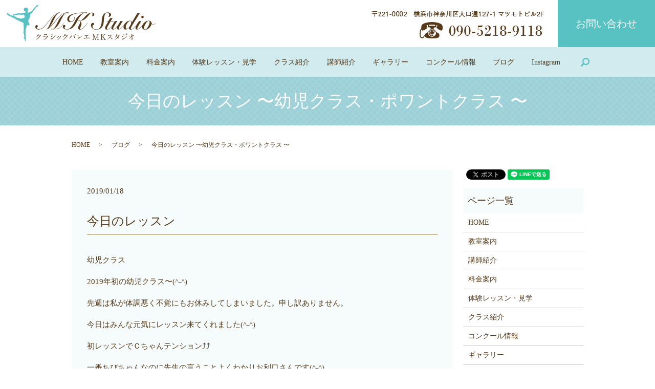

--- FILE ---
content_type: text/html; charset=UTF-8
request_url: https://www.mk-studio.jp/blog/1529
body_size: 4905
content:
  <!DOCTYPE HTML>
<html lang="ja" prefix="og: http://ogp.me/ns#">
<head>
  <meta charset="utf-8">
  <meta http-equiv="X-UA-Compatible" content="IE=edge,chrome=1">
  <meta name="viewport" content="width=device-width, initial-scale=1">
  <title>今日のレッスン 〜幼児クラス・ポワントクラス 〜</title>
  
<!-- All in One SEO Pack 2.3.4.2 by Michael Torbert of Semper Fi Web Designob_start_detected [-1,-1] -->
<meta name="description" itemprop="description" content="今日のレッスン 幼児クラス 2019年初の幼児クラス〜(^-^) 先週は私が体調悪く不覚にもお休みしてしまいました。申し訳ありません。 今日はみんな元気にレッスン来てくれました(^-^) 初レッスンでＣちゃんテンション⤴︎⤴︎ 一番ちびちゃんなのに先生の言うことよくわかりお利口さんです(^" />

<link rel="canonical" href="https://www.mk-studio.jp/blog/1529" />
<meta property="og:title" content="今日のレッスン 〜幼児クラス・ポワントクラス 〜" />
<meta property="og:type" content="article" />
<meta property="og:url" content="https://www.mk-studio.jp/blog/1529" />
<meta property="og:image" content="https://www.mk-studio.jp/wp-content/uploads/logo_ogp.jpg" />
<meta property="og:description" content="今日のレッスン 幼児クラス 2019年初の幼児クラス〜(^-^) 先週は私が体調悪く不覚にもお休みしてしまいました。申し訳ありません。 今日はみんな元気にレッスン来てくれました(^-^) 初レッスンでＣちゃんテンション⤴︎⤴︎ 一番ちびちゃんなのに先生の言うことよくわかりお利口さんです(^-^) 今日の一番嬉しかったこと(^-^) Ａちゃんのバーレッスンでいつも、いつも注意されていたことがちゃんとできてる〜👏 いつのまに〜  Σ (⁰ ⌂⁰;) 年末お姉さんのレッスンを見学していってから意識が変わったようです(^-^) 小さい子こそ目標やお手本になるお姉さん大事ですね〜 もちろん今は楽しく正しくレッスンが1番！ そこに目標が加われば上達も早いのではないでしょうか(^-^) うれしくてウキウキしちゃいました✧*｡(ˊᗜˋ*)✧*｡ 今年も楽しくレッスン頑張りましょう〜👏👏👏 &nbsp; 私は体調管理頑張ります💪 &nbsp;" />
<meta property="article:published_time" content="2019-01-18T23:37:12Z" />
<meta property="article:modified_time" content="2019-01-18T23:37:12Z" />
<meta name="twitter:card" content="summary" />
<meta name="twitter:title" content="今日のレッスン 〜幼児クラス・ポワントクラス 〜" />
<meta name="twitter:description" content="今日のレッスン 幼児クラス 2019年初の幼児クラス〜(^-^) 先週は私が体調悪く不覚にもお休みしてしまいました。申し訳ありません。 今日はみんな元気にレッスン来てくれました(^-^) 初レッスンでＣちゃんテンション⤴︎⤴︎ 一番ちびちゃんなのに先生の言うことよくわかりお利口さんです(^-^) 今日の一番嬉しかったこと(^-^) Ａちゃんのバーレッスンでいつも、いつも注意されていたことがちゃんとできてる〜👏 いつのまに〜  Σ (⁰ ⌂⁰;) 年末お姉さんのレッスンを見学していってから意識が変わったようです(^-^) 小さい子こそ目標やお手本になるお姉さん大事ですね〜 もちろん今は楽しく正しくレッスンが1番！ そこに目標が加われば上達も早いのではないでしょうか(^-^) うれしくてウキウキしちゃいました✧*｡(ˊᗜˋ*)✧*｡ 今年も楽しくレッスン頑張りましょう〜👏👏👏 &nbsp; 私は体調管理頑張ります💪 &nbsp;" />
<meta name="twitter:image" content="https://www.mk-studio.jp/wp-content/uploads/logo_ogp.jpg" />
<meta itemprop="image" content="https://www.mk-studio.jp/wp-content/uploads/logo_ogp.jpg" />
<!-- /all in one seo pack -->
<link rel='dns-prefetch' href='//s.w.org' />
<link rel="alternate" type="application/rss+xml" title="クラシックバレエ　MKスタジオ &raquo; 今日のレッスン 〜幼児クラス・ポワントクラス 〜 のコメントのフィード" href="https://www.mk-studio.jp/blog/1529/feed" />
<link rel='stylesheet' id='contact-form-7-css'  href='https://www.mk-studio.jp/wp-content/plugins/contact-form-7/includes/css/styles.css?ver=4.4.2' type='text/css' media='all' />
<script type='text/javascript' src='https://www.mk-studio.jp/wp-content/themes/mk-studio.jp_/assets/js/vendor/jquery.min.js?ver=4.9.26'></script>
<link rel='prev' title='今日のレッスン〜ポワントクラス〜' href='https://www.mk-studio.jp/blog/1520' />
<link rel='next' title='今日のレッスン 〜Ａ1クラス 〜' href='https://www.mk-studio.jp/blog/1531' />
<link rel='shortlink' href='https://www.mk-studio.jp/?p=1529' />
  <link rel="stylesheet" href="https://www.mk-studio.jp/wp-content/themes/mk-studio.jp_/assets/css/main.css?1768916809">
  <script src="https://www.mk-studio.jp/wp-content/themes/mk-studio.jp_/assets/js/vendor/respond.min.js"></script>
  <script type="application/ld+json">
  {
    "@context": "http://schema.org",
    "@type": "BreadcrumbList",
    "itemListElement":
    [
      {
        "@type": "ListItem",
        "position": 1,
        "item":
        {
          "@id": "https://www.mk-studio.jp/",
          "name": "クラシックバレエ　MKスタジオ"
        }
      },
      {
        "@type": "ListItem",
        "position": 2,
        "item":
        {
          "@id": "https://www.mk-studio.jp/category/blog/",
          "name": "ブログ"
        }
      },
      {
        "@type": "ListItem",
        "position": 3,
        "item":
        {
          "@id": "https://www.mk-studio.jp/blog/1529/",
          "name": "今日のレッスン 〜幼児クラス・ポワントクラス 〜"
        }
      }
    ]
  }
  </script>


  <script type="application/ld+json">
  {
    "@context": "http://schema.org/",
    "@type": "LocalBusiness",
    "name": "クラシックバレエ　MKスタジオ",
    "address": "〒221-0002 横浜市神奈川区大口通127-1 マツモトビル2F",
    "telephone": "045-432-8380",
    "faxNumber": "",
    "url": "https://www.mk-studio.jp",
    "email": "info@mk-studio.jp",
    "image": "https://www.mk-studio.jp/wp-content/uploads/logo_ogp.jpg",
    "logo": "https://www.mk-studio.jp/wp-content/uploads/logo_org.png"
  }
  </script>

</head>
<body class="scrollTop">

  <div id="fb-root"></div>
  <script>(function(d, s, id) {
    var js, fjs = d.getElementsByTagName(s)[0];
    if (d.getElementById(id)) return;
    js = d.createElement(s); js.id = id;
    js.src = "//connect.facebook.net/ja_JP/sdk.js#xfbml=1&version=v2.9";
    fjs.parentNode.insertBefore(js, fjs);
  }(document, 'script', 'facebook-jssdk'));</script>

  <header>
    <div class="primary_header">
      <div class="row">
                <div class="title">
                      <a href="https://www.mk-studio.jp/">
              <object type="image/svg+xml" data="/wp-content/uploads/logo.svg" alt="クラシックバレエ　MKスタジオ"></object>
            </a>
                  </div>
        <div class="hdr_info">
          <ul>
            <li><img src="/wp-content/uploads/hdr_tel-1.png" alt="〒221-0002 横浜市神奈川区大口通127-1 マツモトビル2F TEL 045-432-8380"></li>
            <li><p><a href="/contact" class="button">お問い合わせ</a></p></li>
          </ul>
        </div>
        <div class="translate">
          <div id="google_translate_element"></div>
          <script type="text/javascript">
          function googleTranslateElementInit() {
            new google.translate.TranslateElement({pageLanguage: 'ja', includedLanguages: 'ar,en,es,fr,hi,ja,ko,pt,ru,zh-CN,zh-TW', layout: google.translate.TranslateElement.InlineLayout.SIMPLE, autoDisplay: false}, 'google_translate_element');
          }
          </script>
          <script type="text/javascript" src="//translate.google.com/translate_a/element.js?cb=googleTranslateElementInit"></script>
        </div>
        <nav class="global_nav"><ul><li><a href="https://www.mk-studio.jp/">HOME</a></li>
<li><a href="https://www.mk-studio.jp/class">教室案内</a></li>
<li><a href="https://www.mk-studio.jp/price">料金案内</a></li>
<li><a href="https://www.mk-studio.jp/experience">体験レッスン・見学</a></li>
<li><a href="https://www.mk-studio.jp/lesson">クラス紹介</a></li>
<li><a href="https://www.mk-studio.jp/instructor">講師紹介</a></li>
<li><a href="https://www.mk-studio.jp/gallery">ギャラリー</a></li>
<li><a href="https://www.mk-studio.jp/competition">コンクール情報</a></li>
<li><a href="https://www.mk-studio.jp/category/blog">ブログ</a></li>
<li><a href="https://www.instagram.com/mk___studio__/">Instagram</a></li>

              <li class="gnav_search">
                <a href="#">search</a>
  <div class="epress_search">
    <form method="get" action="https://www.mk-studio.jp/">
      <input type="text" placeholder="" class="text" name="s" autocomplete="off" value="">
      <input type="submit" value="Search" class="submit">
    </form>
  </div>
  </li>
            </ul>
            <div class="menu_icon">
              <a href="#menu"><span>メニュー開閉</span></a>
            </div></nav>      </div>
    </div>
  </header>

  <main>
              <h1 class="wow" style="">
      今日のレッスン 〜幼児クラス・ポワントクラス 〜            </h1>

    
    <div class="bread_wrap">
      <div class="container gutters">
        <div class="row bread">
              <ul class="col span_12">
              <li><a href="https://www.mk-studio.jp">HOME</a></li>
                      <li><a href="https://www.mk-studio.jp/category/blog">ブログ</a></li>
                      <li>今日のレッスン 〜幼児クラス・ポワントクラス 〜</li>
                  </ul>
          </div>
      </div>
    </div>
    <section>
      <div class="container gutters">
        <div class="row">
                    <div class="col span_9 column_main">
                  <article class="row article_detail">
      <div class="article_date">
        <p>2019/01/18</p>
      </div>
      <div class="row">
        <div class="col span_12">
          <h3>今日のレッスン</h3>
<p>幼児クラス</p>
<p>2019年初の幼児クラス〜(^-^)</p>
<p>先週は私が体調悪く不覚にもお休みしてしまいました。申し訳ありません。</p>
<p>今日はみんな元気にレッスン来てくれました(^-^)</p>
<p>初レッスンでＣちゃんテンション⤴︎⤴︎</p>
<p>一番ちびちゃんなのに先生の言うことよくわかりお利口さんです(^-^)</p>
<p>今日の一番嬉しかったこと(^-^)</p>
<p>Ａちゃんのバーレッスンでいつも、いつも注意されていたことがちゃんとできてる〜👏</p>
<p>いつのまに〜  Σ (⁰ ⌂⁰;)</p>
<p>年末お姉さんのレッスンを見学していってから意識が変わったようです(^-^)</p>
<p>小さい子こそ目標やお手本になるお姉さん大事ですね〜</p>
<p>もちろん今は楽しく正しくレッスンが1番！</p>
<p>そこに目標が加われば上達も早いのではないでしょうか(^-^)</p>
<p>うれしくてウキウキしちゃいました✧*｡(ˊᗜˋ*)✧*｡</p>
<p>今年も楽しくレッスン頑張りましょう〜👏👏👏</p>
<p>&nbsp;</p>
<p>私は体調管理頑張ります💪</p>
<p>&nbsp;</p>        </div>
      </div>

          </article>

    <div class='epress_pager'>
      <div class="epress_pager_prev">
        <a href="https://www.mk-studio.jp/blog/1520" rel="prev">今日のレッスン〜ポワントクラス〜</a>      </div>
      <div class="epress_pager_next">
        <a href="https://www.mk-studio.jp/blog/1531" rel="next">今日のレッスン 〜Ａ1クラス 〜</a>      </div>
    </div>
                </div>
          <div class="col span_3 column_sub">
            <div>
<style>
.share_button {
  letter-spacing: -.40em;
  padding-top: 30px;
  margin-bottom: 7%;
}
.share_button > * {
  letter-spacing: normal;
}
.column_sub .share_button {
  margin-top: 0;
  padding-top: 0;
}
</style>
  <div class="container share_button">
    <!-- Facebook -->
    <style media="screen">
      .share_button > * {vertical-align: bottom; margin:0 2px;}
    </style>
    <div class="fb-share-button" data-href="https://www.mk-studio.jp/blog/1529" data-layout="button" data-size="small" data-mobile-iframe="false"><a class="fb-xfbml-parse-ignore" target="_blank" href="https://www.facebook.com/sharer/sharer.php?u=http%3A%2F%2Fweb01.iflag.jp%2Fshinki%2F1704%2Fshin-limited%2Fhtml%2Findex.html&amp;src=sdkpreparse">シェア</a></div>
    <!-- Twitter -->
    <a href="https://twitter.com/share" class="twitter-share-button">Tweet</a>
    <!-- LINE -->
    <div class="line-it-button" data-lang="ja" data-type="share-a" data-url="https://www.mk-studio.jp/blog/1529" style="display: none;"></div>
  </div>
</div>
<div class="sidebar">
  <div class="widget_wrap"><p class="widget_header">ページ一覧</p>		<ul>
			<li class="page_item page-item-12"><a href="https://www.mk-studio.jp/">HOME</a></li>
<li class="page_item page-item-14"><a href="https://www.mk-studio.jp/class">教室案内</a></li>
<li class="page_item page-item-21"><a href="https://www.mk-studio.jp/instructor">講師紹介</a></li>
<li class="page_item page-item-25"><a href="https://www.mk-studio.jp/price">料金案内</a></li>
<li class="page_item page-item-165"><a href="https://www.mk-studio.jp/experience">体験レッスン・見学</a></li>
<li class="page_item page-item-23"><a href="https://www.mk-studio.jp/lesson">クラス紹介</a></li>
<li class="page_item page-item-17"><a href="https://www.mk-studio.jp/competition">コンクール情報</a></li>
<li class="page_item page-item-19"><a href="https://www.mk-studio.jp/gallery">ギャラリー</a></li>
<li class="page_item page-item-9"><a href="https://www.mk-studio.jp/contact">お問い合わせ</a></li>
<li class="page_item page-item-7"><a href="https://www.mk-studio.jp/policy">プライバシーポリシー</a></li>
<li class="page_item page-item-11"><a href="https://www.mk-studio.jp/sitemap">サイトマップ</a></li>
		</ul>
		</div><div class="widget_wrap"><p class="widget_header">カテゴリー</p>		<ul>
	<li class="cat-item cat-item-2"><a href="https://www.mk-studio.jp/category/news" >お知らせ</a>
</li>
	<li class="cat-item cat-item-8"><a href="https://www.mk-studio.jp/category/blog" >ブログ</a>
</li>
		</ul>
</div>		<div class="widget_wrap">		<p class="widget_header">最近の投稿</p>		<ul>
											<li>
					<a href="https://www.mk-studio.jp/news/2725">レッスンスケジュール12月・2026年1月</a>
									</li>
											<li>
					<a href="https://www.mk-studio.jp/news/2714">レッスンスケジュール　10月・11月</a>
									</li>
											<li>
					<a href="https://www.mk-studio.jp/news/2706">レッスンスケジュール　8月・9月</a>
									</li>
											<li>
					<a href="https://www.mk-studio.jp/news/2701">レッスンスケジュール　6月・7月</a>
									</li>
											<li>
					<a href="https://www.mk-studio.jp/news/2697">レッスンスケジュール　4月・5月</a>
									</li>
					</ul>
		</div>1</div>
          </div>
                  </div>
      </div>
    </section>

  </main>
<footer>    <div class="footer_nav_wrap">
      <div class="container">
        <div class="row">
        <nav class="col span_12 pc-only"><ul><li><a href="https://www.mk-studio.jp/">HOME</a></li>
<li><a href="https://www.mk-studio.jp/class">教室案内</a></li>
<li><a href="https://www.mk-studio.jp/price">料金案内</a></li>
<li><a href="https://www.mk-studio.jp/experience">体験レッスン・見学</a></li>
<li><a href="https://www.mk-studio.jp/lesson">クラス紹介</a></li>
<li><a href="https://www.mk-studio.jp/instructor">講師紹介</a></li>
<li><a href="https://www.mk-studio.jp/gallery">ギャラリー</a></li>
<li><a href="https://www.mk-studio.jp/competition">コンクール情報</a></li>
<li><a href="https://www.mk-studio.jp/contact">お問い合わせ</a></li>
<li><a href="https://www.mk-studio.jp/policy">プライバシーポリシー</a></li>
<li><a href="https://www.mk-studio.jp/sitemap">サイトマップ</a></li>
</ul></nav>        </div>
      </div>
    </div>
    <div class="footer_copyright_wrap">
      <div class="container">
        <div class="row">
          <div class="col span_12">
            <p>Copyright &copy; クラシックバレエ　MKスタジオ All Rights Reserved.<br>
              【掲載の記事・写真・イラストなどの無断複写・転載を禁じます】</p>
          </div>
        </div>
      </div>
    </div>
    <p class="pagetop"><a href="#top"></a></p>
  </footer>

  <script src="https://www.mk-studio.jp/wp-content/themes/mk-studio.jp_/assets/js/vendor/bundle.js"></script>
  <script src="https://www.mk-studio.jp/wp-content/themes/mk-studio.jp_/assets/js/main.js?"></script>

  <!-- twitter -->
  <script>!function(d,s,id){var js,fjs=d.getElementsByTagName(s)[0],p=/^http:/.test(d.location)?'http':'https';if(!d.getElementById(id)){js=d.createElement(s);js.id=id;js.src=p+'://platform.twitter.com/widgets.js';fjs.parentNode.insertBefore(js,fjs);}}(document, 'script', 'twitter-wjs');</script>

  <script src="https://d.line-scdn.net/r/web/social-plugin/js/thirdparty/loader.min.js" async="async" defer="defer"></script>

  <script type='text/javascript' src='https://www.mk-studio.jp/wp-content/plugins/contact-form-7/includes/js/jquery.form.min.js?ver=3.51.0-2014.06.20'></script>
<script type='text/javascript'>
/* <![CDATA[ */
var _wpcf7 = {"loaderUrl":"https:\/\/www.mk-studio.jp\/wp-content\/plugins\/contact-form-7\/images\/ajax-loader.gif","recaptchaEmpty":"\u3042\u306a\u305f\u304c\u30ed\u30dc\u30c3\u30c8\u3067\u306f\u306a\u3044\u3053\u3068\u3092\u8a3c\u660e\u3057\u3066\u304f\u3060\u3055\u3044\u3002","sending":"\u9001\u4fe1\u4e2d ..."};
/* ]]> */
</script>
<script type='text/javascript' src='https://www.mk-studio.jp/wp-content/plugins/contact-form-7/includes/js/scripts.js?ver=4.4.2'></script>
</body>
</html>


--- FILE ---
content_type: image/svg+xml
request_url: https://www.mk-studio.jp/wp-content/uploads/logo.svg
body_size: 22956
content:
<?xml version="1.0" encoding="utf-8"?>
<!-- Generator: Adobe Illustrator 21.1.0, SVG Export Plug-In . SVG Version: 6.00 Build 0)  -->
<svg version="1.1" id="レイヤー_1" xmlns="http://www.w3.org/2000/svg" xmlns:xlink="http://www.w3.org/1999/xlink" x="0px"
	 y="0px" viewBox="0 0 1694.9 414.4" style="enable-background:new 0 0 1694.9 414.4;" xml:space="preserve">
<style type="text/css">
	.st0{fill:#553918;}
	.st1{fill:#58C2C3;}
</style>
<g>
	<g>
		<path class="st0" d="M354.2,335.3c0-0.9,1.2-0.9,1.9-0.9c6.2,0,8.2,4.6,8.2,5c0,1.1-0.9,2.2-2.7,4.4c-0.4,0.6-0.7,1-0.7,1.4
			c0,0.7,1.1,0.7,1.4,0.7c0.9,0,7.4-1,13.4-3.5c1.1-0.4,3.2-1.4,4.2-1.4c0.8,0,1.2,0.3,4.9,2.4c0.5,0.3,2.8,1.5,3.3,1.8
			c1,0.6,1.7,1.5,1.7,2.2c0,1.2-0.6,1.6-3.5,3.4c-1,0.6-1.3,1.1-4.4,5.9c-4.5,7.1-14.1,21.6-31.7,33.3c-9.7,6.4-17.1,8.5-17.6,8.5
			c-0.4,0-0.8-0.4-0.8-0.8c0-0.4,0.3-0.5,3-2c27-14.9,43.8-45,43.8-47.8c0-0.8-0.7-1-1-1c-0.2,0-12.4,2.7-14.5,2.7
			c-0.5,0-2.9-0.3-3.4-0.3c-1.7,0-1.9,0.2-5.6,4.4c-5.4,6-7.6,8.3-12,11.5c-3.6,2.7-7.4,4.7-8.5,4.7c-0.4,0-0.6-0.3-0.6-0.5
			c0-0.6,5.9-5.6,7-6.6c7.2-7.2,15.6-19.4,14.9-24.7C354.7,337.6,354.2,335.7,354.2,335.3z"/>
		<path class="st0" d="M425.4,394.9c27.6-14.9,34.8-34,34.8-35.8c0-1.1-0.6-1.7-1.9-1.7c-3,0-25.2,3.9-29.1,5
			c-0.6,0.2-3.4,1.5-4.1,1.5c-3.8,0-10.1-7.6-10.1-10.1c0-0.3,0.3-0.4,0.5-0.4c0.3,0,1.3,0.6,1.6,0.7c1.7,0.7,5,1.5,8.8,1.5
			c7.3,0,24.9-2.3,28.1-2.7c0.2,0,6-0.5,6.1-0.5c0.4-0.2,2.1-1,2.6-1c1.5,0,7.8,5.2,7.8,7.3c0,1.3-0.4,1.7-2.4,3.4
			c-1.5,1.2-2.4,2.6-4.8,6.3c-7,10.6-12.5,17.2-24.9,23.6c-7.9,4-14.9,5.7-15.7,5.7c-0.7,0-0.8-0.5-0.8-0.7c0-0.2,0.1-0.4,0.2-0.5
			C422.4,396.3,424.9,395.2,425.4,394.9z M427.6,337.1c1.4,0.4,3.4,0.4,4.7,0.4c4.2,0,10-0.2,14.2-1c1.3-0.3,7.4-1.8,8.7-1.8
			c1.5,0,5.4,0.8,5.4,3.4c0,2.7-3.1,3-8.2,3.4c-1.4,0.2-20.4,1.9-21,1.9c-4.7,0-7.3-6-7.3-6.6c0-0.4,0.2-0.6,0.5-0.6
			C424.9,336.1,427.1,337,427.6,337.1z"/>
		<path class="st0" d="M512.8,362c0,1.8-1.3,4.4-3.4,4.4c-1.3,0-1.8-0.5-3.1-2.7c-1.9-3.2-4.9-5.5-8-7.3c-0.3-0.2-0.8-0.5-0.8-0.9
			c0-1.2,5-1.3,6.2-1.3C507.4,354.1,512.8,357.7,512.8,362z M501.9,389.4c-0.3-0.4-1.9-2.3-2.1-2.7c-0.3-0.4-0.5-1.2-0.5-1.7
			c0-0.4,0.3-0.6,0.8-0.6c0.8,0,4.2,1.1,4.9,1.1c3.8,0,27.6-13.3,48.7-37.2c0.4-0.5,3.5-4,3.8-4c0.2,0,0.4,0.1,0.4,0.4
			c0,1-7.8,19.9-44.4,45.5c-1.1,0.7-5.3,4.7-6.5,4.7C505,394.9,504.1,393.5,501.9,389.4z M523.4,344.4c0,2-1.4,4-2.8,4
			c-1,0-1.4-0.4-4.6-4.2c-2.4-2.8-5.5-4.1-7.6-4.7c-0.4-0.1-1.3-0.4-1.3-0.6s2.5-1.7,6.8-1.7C523.4,337.3,523.4,344.2,523.4,344.4z"
			/>
		<path class="st0" d="M581.1,371.9c0,2.5-2,3.4-3,3.4c-1.9,0-2.6-2-3.2-4c-0.8-2.5-2.7-5.9-5.1-8.9c-0.4-0.6-0.6-0.9-0.6-1.1
			c0-0.5,0.5-0.8,1.1-0.8C572.5,360.4,581.1,364.8,581.1,371.9z M608.5,353.7c0-0.1-0.2-0.5-0.2-0.8c0-0.4,0.4-0.6,0.6-0.6
			c0.7,0,3.4,1.9,4,2.2c1.4,0.7,5,2.8,5,5.4c0,0.7-0.4,0.8-1.9,1.7c-0.7,0.4-3.8,6.5-4.5,7.6c-13.5,22.5-35.3,31.2-36,31.2
			c-0.3,0-0.5-0.3-0.5-0.5c0-0.4,4.2-3.1,5-3.7c18.8-14.4,29.2-31,29.2-38.6C609.1,355.7,608.9,354.8,608.5,353.7z M594.7,362.3
			c0,2.6-1.4,4.5-3,4.5c-1.9,0-2.4-2.2-2.7-3.7c-0.6-2.8-0.9-3.6-3.3-8.4c-0.2-0.4-1-1.6-1-1.9c0-0.3,0.4-0.5,0.9-0.4
			C589.8,352.9,594.7,357.3,594.7,362.3z"/>
		<path class="st0" d="M659.4,335.3c0-0.9,1.2-0.9,1.9-0.9c6.2,0,8.2,4.6,8.2,5c0,1.1-0.9,2.2-2.7,4.4c-0.4,0.6-0.7,1-0.7,1.4
			c0,0.7,1.1,0.7,1.4,0.7c0.9,0,7.4-1,13.4-3.5c1.1-0.4,3.2-1.4,4.2-1.4c0.8,0,1.2,0.3,4.9,2.4c0.5,0.3,2.8,1.5,3.3,1.8
			c1,0.6,1.7,1.5,1.7,2.2c0,1.2-0.6,1.6-3.5,3.4c-1,0.6-1.3,1.1-4.4,5.9c-4.5,7.1-14.1,21.6-31.7,33.3c-9.7,6.4-17.1,8.5-17.6,8.5
			c-0.4,0-0.8-0.4-0.8-0.8c0-0.4,0.3-0.5,3-2c27-14.9,43.8-45,43.8-47.8c0-0.8-0.7-1-1-1c-0.2,0-12.4,2.7-14.5,2.7
			c-0.5,0-2.9-0.3-3.4-0.3c-1.7,0-1.9,0.2-5.6,4.4c-5.4,6-7.6,8.3-12,11.5c-3.6,2.7-7.4,4.7-8.5,4.7c-0.4,0-0.6-0.3-0.6-0.5
			c0-0.6,5.9-5.6,7-6.6c7.2-7.2,15.6-19.4,14.9-24.7C659.9,337.6,659.4,335.7,659.4,335.3z"/>
		<path class="st0" d="M731.1,350.2c-0.5-0.8-0.6-1-0.6-1.2c0-0.4,0.4-0.5,0.8-0.5c4.7,0,11.2,5.2,11.2,7.5c0,0.8-0.4,1.1-1.6,1.9
			c-1.3,0.8-1.9,1.7-3.6,4.2c-10.7,15.3-25.6,20.9-26.8,20.9c-0.5,0-0.7-0.4-0.7-0.6c0-0.4,0.3-0.6,2.5-2.4
			c13.6-11.3,19.8-23.5,19.8-26.7C732.1,351.7,731.6,351,731.1,350.2z M756.5,349.5c0.4,0,4.4,1.6,8.8,4.6
			c6.3,4.3,14.2,12.6,14.2,18.6c0,1.3-0.6,5.1-4.4,5.1c-3.2,0-4.7-3.2-6.1-7.8c-1.9-6-3.5-9.6-9.2-15.7c-0.6-0.6-4-3.7-4-4
			C755.9,349.9,756.1,349.5,756.5,349.5z M780.7,347.8c0,1.5-1.1,3.4-2.6,3.4c-1.2,0-1.9-0.5-4.7-3.9c-1.3-1.7-1.9-2.2-6.2-5.3
			c-0.9-0.6-1.3-0.9-1.3-1.2s0.7-0.8,1.5-0.8C777.9,340,780.7,346.1,780.7,347.8z M788.5,339c0,1.1-0.7,2.6-2.2,2.6
			c-1.9,0-2.8-1.1-4.6-3.2c-1.4-1.5-5-3.6-8-4.7c-0.9-0.3-1.1-0.6-1.1-0.9c0-0.7,2.2-1.2,3.3-1.2C786.7,331.6,788.5,337.3,788.5,339
			z"/>
		<path class="st0" d="M816.2,353.6c-0.4,1.9-0.7,4.2-0.7,16.6c0,2.6,0,4.7,2.9,4.7c3.8,0,26.4-9.6,42-23.1c1.2-1.1,1.4-1.2,2-1.2
			c0.4,0,0.7,0.4,0.7,0.7c0,0.9-13.1,15.2-34.8,26.5c-10.3,5.3-11,5.8-12.8,8.1c-0.4,0.6-0.6,0.7-1,0.7c-0.7,0-6-4.3-6-6.7
			c0-0.4,0.7-4,0.8-4.2c0.4-2,0.4-5.3,0.4-11.4c0-11.7,0-14.1-2.3-18.2c-0.4-0.5-1.9-2.9-1.9-3.4c0-0.4,0.5-0.4,0.9-0.4
			c1,0,11.1,1.8,11.1,5.4C817.6,348.4,816.4,352.6,816.2,353.6z"/>
		<path class="st0" d="M888.2,348.1c1.3,0.4,5.3,0.9,7.4,0.9c2.7,0,13.9-1.1,22.1-3.5c0.8-0.2,4.2-1.9,5-1.9c2.7,0,8.7,1.9,8.7,4.5
			c0,1.7-2.5,1.8-4.6,1.9c-2,0.1-11.1,1.3-12.9,1.5c-0.4,0-1.3,0.2-1.3,1c0,0.4,0.4,0.9,0.8,1.3c2.1,2.2,2.4,2.5,2.4,3.2
			c0,0.5-0.6,2.8-0.7,3.3c-0.4,3.5-1,8.1-1.5,12.2c0,0.4-0.1,0.8-0.1,1c0,1.3,0.6,1.7,2.7,1.7c1.8,0,12.9-0.8,15.3-0.9
			c1.1-0.1,5.6-0.6,6.5-0.6c2.4,0,8.8,4,8.8,6.5c0,1.6-3,1.9-3.3,1.9c-0.7,0-4.5-1.1-5.6-1.3c-1.9-0.5-4.5-1.1-10.7-1.1
			c-11.9,0-27.1,1.4-38.3,4.5c-0.8,0.2-4.1,1.5-4.8,1.5c-0.4,0-9-3.8-9-8.1c0-0.4,0.2-0.6,0.6-0.6c0.4,0,2.2,0.4,2.6,0.5
			c1.8,0.4,4.8,0.8,7.7,0.8c5,0,20.5-2.2,21.1-2.5c1.8-0.8,1.8-5.7,1.8-10.2c0-10.4-0.7-12.7-3.2-12.7c-1.9,0-11.1,2.7-11.4,2.7
			c-0.9,0-4.4-2.4-5.7-4c-0.9-1.2-1.9-3.2-1.5-3.5C887,347.8,888.1,348,888.2,348.1z"/>
		<path class="st0" d="M977.1,397.7c-1.1,0-2.3,0-2.3-1.4s1.3-1.4,1.8-1.4c2.9,0,6.8,0,7.6-4.6c0.3-1.4,0.3-1.5,0.3-25
			c0-4.2,0-23.1-0.3-24.6c-0.8-4.2-4.6-4.5-6.5-4.5c-1.7,0-2.9,0-2.9-1.4c0-1.5,1.3-1.5,2.4-1.5h9.1c5.6,0,6.2,0,11.5,15.3
			c2,5.7,11.8,31,13.6,36.1c0.3,0.6,0.8,2.1,1.5,2.1c0.9,0,1.4-1.6,1.9-2.7c4.6-11.9,11.7-31,16.3-43c2.6-6.7,2.9-7.8,8.6-7.8h10.4
			c0.9,0,2.2,0,2.2,1.5c0,1.4-1.5,1.4-1.8,1.4c-3.5,0-6.7,0.1-7.4,4.2c-0.3,1.8-0.4,20.5-0.4,24.8c0,23.7,0.1,23.9,0.4,25.2
			c0.6,3.6,3.4,4.6,6.5,4.6c1.4,0,2.7,0,2.7,1.4s-1.3,1.4-2.3,1.4h-21.4c-1.2,0-2.6,0-2.6-1.4s1.4-1.4,1.9-1.4c3.1,0,6.9,0,7.8-4.6
			c0.3-1.5,0.3-23.3,0.3-26.9c0-3.5-0.2-19.2-0.2-22.4c0-0.4,0-1.4-0.6-1.4c-0.5,0-0.7,0.3-1.7,2.9c-2,5.2-19.3,51-20.4,53.8
			c-0.9,2-1.3,3.1-2.3,3.1s-1.5-0.9-3-4.7c-3-7.9-18.5-48.6-19.2-49.8c0-0.1-0.4-0.7-0.7-0.7c-0.4,0-0.7,0.4-0.7,1.5v36.7
			c0,8.4,0,12.5,6.3,12.5c1.1,0,2.5,0,2.5,1.4s-1.3,1.4-2.3,1.4H977.1z"/>
		<path class="st0" d="M1106.3,397.7c-0.9,0-2.2,0-2.2-1.4s1.2-1.4,2.6-1.4c2.8,0,3.8-1.5,3.8-2.8c0-0.9-0.2-1.5-0.4-1.9
			c-0.3-0.8-9.3-15.1-10.3-16.9c-4.8-7.6-5.3-8.5-6.3-8.5c-1.1,0-2.5,1.3-4.4,3.4c-3.5,3.9-3.9,4.8-3.9,8.1v12.5
			c0,6.1,4.8,6.1,7.4,6.1c0.8,0,1.8,0.3,1.8,1.4c0,1.4-1.3,1.4-2.1,1.4h-21c-0.9,0-2.2,0-2.2-1.4s1.2-1.4,2.5-1.4
			c3.1,0,6.6-1.1,6.6-6.1v-46.5c0-6.1-4.8-6.1-7.4-6.1c-0.7,0-1.7-0.3-1.7-1.4c0-1.5,1.3-1.5,2.1-1.5h20.9c1,0,2.3,0,2.3,1.5
			c0,1.4-1.3,1.4-2.5,1.4c-2.8,0-6.7,1-6.7,6.1v22.6c0,0.8,0.1,1.8,1.1,1.8c0.4,0,0.8-0.4,1-0.5c0.8-0.9,14.2-15.6,16.9-18.5
			c5.7-6.2,6.4-6.9,6.4-8.6c0-2.9-3.4-2.9-6-2.9c-0.3,0-1.8,0-1.8-1.4c0-1.5,1.3-1.5,2.3-1.5h21.8c1.1,0,2.4,0,2.4,1.5
			c0,1.4-1.2,1.4-2.9,1.4c-2.7,0-6.7,0.5-10.3,3.3c-1.9,1.4-11.5,12-15.2,16.1c-0.6,0.6-1.4,1.6-1.4,2.7c0,1,0.6,2,1.3,3.2
			c3.4,5.3,4.9,7.7,18.5,29.3c1.1,1.8,5.2,4.2,9.7,4.2c1.7,0,1.7,1.2,1.7,1.4c0,1.4-1.3,1.4-2.1,1.4H1106.3z"/>
		<path class="st0" d="M1181.8,346.6c-0.6,0-19.2,4.3-19.6,4.5c-0.6,0.2-3.4,1.7-4,1.7c-1.3,0-5.5-2.7-6-3.2
			c-0.6-0.6-2.1-4.5-2.1-5.1c0-0.4,0.1-0.7,0.5-0.7c0.1,0,2,0.5,2.3,0.6c2.7,0.8,3.8,0.9,4.7,0.9c3,0,19.6-1.4,24.2-3.3
			c0.8-0.4,4.1-2.7,4.9-2.7c2.1,0,7.5,4.5,7.5,6.7c0,0.8-3.3,3.2-3.8,3.8c-1.8,2.1-8.8,12.5-10.2,14.5c-0.4,0.4-0.7,1.1-0.7,1.8
			c0,0.8,0.2,1,3.9,3c4,2.3,19.8,11.2,19.8,19.3c0,2-1.6,3.9-3.6,3.9s-2.4-0.6-5.5-6.1c-6.1-10.7-13.9-17.4-15.8-17.4
			c-0.9,0-1.1,0.3-3.1,2.5c-3.1,3.3-12.1,13.2-23.6,18.9c-2.4,1.1-4.8,2-5.5,2c-0.2,0-0.6,0-0.6-0.5c0-0.4,3.5-2.9,4.1-3.3
			c23.1-16.7,33.6-39.6,33.3-41C1182.7,346.6,1182,346.6,1181.8,346.6z"/>
		<path class="st0" d="M1229,396.2c18.1-10.3,30.2-24.7,30.2-27.4c0-2.7-10.5-9.5-12.7-9.5c-2,0-12.7,11.6-15.7,11.6
			c-0.4,0-0.4-0.3-0.4-0.4c0-0.4,2.7-3.4,3.2-3.8c10.5-11.4,17.8-23.9,17.8-28.9c0-0.7-1.4-3.5-1.4-4.2c0-0.5,1.1-0.5,1.7-0.5
			c4.7,0,8,3.4,8,5.2c0,0.5-1,2.9-1,3.4c0,1.3,1.9,1.5,3,1.5c4.2,0,12-1.5,13.3-2.1c0.5-0.3,2.7-1.9,3.3-1.9c0.9,0,7.3,4,7.3,6.8
			c0,1.3-0.6,1.6-2.2,2.3c-1.3,0.6-1.7,1.1-4.3,5.2c-1.2,1.9-7.3,10.3-8.3,12.1c-0.8,1.2-1,1.5-1,2.2c0,0.8,0.1,1,1.7,3
			c2.1,2.7,3.7,4.7,3.7,7.8c0,4.1-3.4,4.2-3.8,4.2c-1.9,0-2.2-0.6-5.6-6.3c-0.2-0.4-1.1-2-2-2c-0.8,0-1.3,0.6-3.1,2.5
			c-15,16.2-32,21.3-32.6,21.3c-0.2,0-1,0-0.8-0.8C1227.2,397.2,1227.3,397.2,1229,396.2z M1274,347.2c0-1-0.9-1.2-1.5-1.2
			c-1.3,0-9.1,1.1-10.7,1.1c-1.1,0-1.8-0.1-2.7-0.4c-0.9-0.3-1.2-0.4-2.1-0.4c-0.3,0-0.7,0-1.1,0.4c-0.1,0-7.5,8.8-7.5,9.9
			c0,1.2,0.8,1.5,3,2.4c2.7,1.1,3.4,1.4,9.7,4.5c0.4,0.2,1.5,0.7,2,0.6C1265.2,363.9,1274,350.3,1274,347.2z"/>
		<path class="st0" d="M1326.9,363.1c0,1.9-1.2,4.4-3.4,4.4c-1.3,0-1.8-0.5-3.1-2.7c-1.6-2.7-5-5.5-8-7.3c-0.3-0.2-0.9-0.5-0.9-0.9
			c0-1.3,5.7-1.3,6.2-1.3C1321.5,355.3,1326.9,358.7,1326.9,363.1z M1316.5,390.2c-0.3-0.5-1.7-2.4-1.9-2.8
			c-0.4-0.6-0.4-1.3-0.4-1.6c0-0.5,0.4-0.7,0.7-0.7c0.3,0,4.2,1.4,5.1,1.4c4.8,0,28.8-13.2,44.4-27.5c1-1,6.1-6.2,6.4-6.2
			c0.2,0,0.5,0.2,0.5,0.5c0,0.2-4.4,13.9-39.1,35.7c-5.4,3.4-5.7,3.6-6.5,4.2c-3.3,2.6-3.6,2.8-4.6,2.8
			C1319.3,396.1,1318.3,394,1316.5,390.2z M1337.6,345.4c0,2.3-1.5,4.2-2.9,4.2c-1,0-1.3-0.4-4.4-4.1c-2.1-2.5-3.9-3.4-7.7-4.8
			c-1.2-0.4-1.3-0.4-1.3-0.8c0-1,4.1-1.9,6.7-1.9c1.1,0,2.8,0.2,4.5,0.9C1334.8,339.9,1337.6,342.2,1337.6,345.4z M1367.2,341.3
			c0,1.1-1.1,3.4-2.8,3.4c-1.3,0-2.1-1-4.3-4.4c-1.5-2.2-2.3-2.9-5.7-5.9c-0.4-0.3-1.2-1.1-1.2-1.4c0-0.5,1.1-0.6,1.6-0.6
			C1360,332.3,1367.2,336.6,1367.2,341.3z M1376.5,335.3c0,1.4-0.9,2.8-2.4,2.8c-1.9,0-3.1-1.9-4.3-3.9c-1.2-1.8-4.4-4.3-7.2-5.7
			c-0.8-0.4-1-0.9-1-1.1c0-0.8,1.8-0.8,3.4-0.8C1367.3,326.6,1376.5,329.2,1376.5,335.3z"/>
		<path class="st0" d="M1395.5,352.4c2.8,0.5,6.5,0.5,7.3,0.5c4.8,0,17.9-1.2,19.2-1.5c1.3-0.3,1.9-0.8,1.9-2.1
			c0-11.4-2.4-14.2-3.4-15.4c-0.4-0.4-1.9-1.9-1.9-2.3c0-0.8,4.2-0.8,5-0.8c4.3,0,7,2.7,7,3.6c0,0.5-1,2.8-1.2,3.3
			c-0.2,1.1-0.3,5.9-0.3,7.3c0,4.2,0.1,5.2,1.9,5.2c1.8,0,7.3-1,9.4-1.3c0.6-0.1,3.4-1,4-1c0.8,0,5.5,1.1,5.5,3.8
			c0,2.4-4.3,2.4-5.5,2.4c-1.1,0-6.1-0.4-7.2-0.4c-7.8,0-7.8,1.3-7.8,3.2c0,1.3,1,21.9,1.2,23.9c0.2,1.6,1.1,8.2,1.1,9.6
			c0,4.7-2.9,8.2-5.3,8.2c-2,0-2.5-1.5-3.3-4.4c-0.8-2.7-3.4-5.7-5.1-7.3c-0.3-0.3-1.9-1.9-1.9-2s0.3-0.3,0.4-0.3
			c0.2,0,6.9,2.6,7.9,2.6c1.1,0,1.1-1.4,1.1-2.1c0-9.7-0.4-20.9-0.6-21.3c-0.1-0.4-0.4-0.5-0.8-0.5c-0.4,0-0.6,0.2-2.1,2
			c-12.7,15.7-26.8,24.1-28.7,24.1c-0.3,0-0.5-0.2-0.5-0.4c0-0.4,4.8-4.5,5.7-5.3c12.5-11.7,21.5-24.1,21.5-26.7c0-0.5-0.4-1-1-1
			c-1.6,0-12,1.3-13.6,1.7c-0.9,0.3-4.5,1.7-5.3,1.7c-2.7,0-8.1-6-8.1-7.3c0-0.4,0.4-0.4,0.5-0.4
			C1392.6,351.5,1395,352.3,1395.5,352.4z"/>
	</g>
	<g>
		<path class="st0" d="M606.4,86.3c-16.1,6.2-29.4,16.3-39.9,30.2c-10.3,14.2-19.6,30.3-28,48.3c-8.2,17.9-17.2,35.8-27.2,53.8
			c-10.1,18-22.9,33.8-38.6,47.5l0.5,0.5c24.5-17.4,46.1-38.4,64.8-62.9c18.5-24.6,37.4-47.4,56.7-68.6c33.5-32.4,65-48.7,94.4-48.8
			c6.6,0,11.2,0.3,13.9,0.9c2.6,0.7,3.9,2.1,3.9,4.2c-0.2,1.8-1.2,2.9-3.2,3.2c-2,0.3-3.9,0.5-5.7,0.5c-4.5,0-8.5-0.6-12.1-1.9
			c-3.6-1-6.3-1.6-7.9-1.8c-14.6,7.3-26.7,19.2-36.2,35.8c-9.8,16.5-19.2,34.7-28.1,54.5c-9,19.5-19.8,37.8-32.3,54.9
			c-12.6,17.1-29.1,29.9-49.5,38.4v0.5h2.3c17.9,0,33.1-2.2,45.6-6.6c12.6-4.1,23-9.5,31.3-16.3c8.5-6.8,15.5-14.1,21.2-21.9
			c5.7-7.8,10.8-15.4,15.3-22.7l2,1.4c-4.8,8.3-10.2,16.6-16.3,24.7c-6.3,8.2-13.8,15.6-22.4,22.4c-8.6,6.6-19.1,11.8-31.5,15.7
			c-12.4,4.2-27.2,6.4-44.4,6.4c-6.4,0-11.2-0.2-14.5-0.5c-2.9,0.2-7.6,0.3-14.1,0.5c-4.6,0-6.9-1-6.9-3.1c0-2.4,1.8-3.6,5.4-3.6
			c2.7,0,5.7,0.3,9,0.8c3.1,0.7,6.6,1.4,10.6,2.3c4.5-1,9.1-3.9,14-8.5c4.6-4.6,9.4-10.5,14.4-17.6c10-14.9,18.9-31.3,26.6-49.1
			c8.5-20.1,20-40,34.4-59.5c14.3-19.4,32.6-35.1,55-47.4l-0.5-0.5c-19.1,5.3-35.8,13.9-50.1,25.8c-14.5,11.9-27.7,25.5-39.8,40.9
			c-12,15.3-23.9,30.6-35.6,46.1c-11.9,15.6-24.9,30-38.8,43.2c-13.7,13.1-29.1,23.9-46.1,32.4l-2.4-2.1
			c11.8-12.4,21.2-26.5,28.2-42.4c7.2-15.6,14.4-31.9,21.4-48.9c7.1-17.1,16.6-33.7,28.6-49.8c12-16.1,28.6-30.4,49.8-42.9L583,94
			c-24.8,10.5-45.8,25.3-63,44.5c-17.3,19.2-32.4,37.7-45.4,55.7c-6.9,8.8-14.2,18.4-21.9,28.5c-7.7,10-16.1,19.5-25.1,28.5
			c-8.9,8.7-18.5,15.8-28.9,21.3c-10.5,5.6-21.9,8.5-34.3,8.7c-9.3,0-17.8-2.7-25.5-8c-3.6-2.7-6.6-6-9-9.9c-2.4-3.7-3.6-8-3.6-12.8
			c0-5.7,1.4-10.5,4.1-14.4c2.6-3.5,6.7-5.4,12.3-5.6c3.4,0,6.1,1,8.3,3c2.3,2.1,3.4,4.9,3.4,8.4c0,8-3.9,12.4-11.7,13.1
			c0.3,7.7,2.9,13.1,7.7,16.4c4.6,3.4,10.5,5.1,17.5,5.1c18.9,0.3,40.4-11.4,64.3-35.3c13.1-14.4,25.6-29.7,37.5-45.8
			c11.9-16,24.2-31.5,37-46.6c12.9-15.3,27.2-28.6,43.1-39.9c15.8-11.6,34.2-19.9,55.2-24.9L606.4,86.3z"/>
		<path class="st0" d="M769.4,135.8c1.1,2,2.2,4.3,3.2,7c0.9,2.8,1.3,6,1.3,9.8c-0.2,13-5.3,23.4-15.3,31.4
			c-9.6,8.3-21.1,12.5-34.6,12.5c-9.8,0-17.9-3.1-24.1-9.2c-6.5-6.1-9.8-14.2-10-24.6c0.3-16.1,7.6-29.2,21.7-39.1
			c13.7-10,30.6-17.5,50.6-22.6c43.6-9.2,79.4-13.5,107.3-13c19.8-0.3,32.8-0.9,39-1.7c1.8,0,3.4,0.1,4.9,0.3
			c1.3,0.6,2.1,1.5,2.3,2.6c-0.2,1.5-0.9,2.6-2.3,3.4c-1.8,0.7-3.5,1-5.2,1c-8.6,0-16-0.5-22.2-1.5c-2.8,0.5-6.7,2-11.9,4.4
			c-5.2,2.5-10.1,5.7-14.8,9.6c-16.7,15.3-29.9,31.7-39.5,49.1c-9.7,17.5-20.4,37-32.3,58.6c-9.3,17.5-22,32.9-38,46.2
			c-16.2,13.8-37.3,20.9-63.1,21.2c-10.7,0-20.9-2.5-30.8-7.4c-4.5-2.7-8.2-6.2-11.1-10.4c-2.9-4.3-4.5-9.6-4.7-16
			c0-5,1.3-9.4,3.9-13.3c2.6-3.7,6.4-5.7,11.5-5.9c3.8,0,6.9,1.3,9.5,3.8c2.4,2.4,3.6,5.6,3.6,9.5c-0.3,6.6-3.7,10.3-10.1,11.2
			c0.5,17.3,9.3,25.8,26.4,25.4c12.9-0.2,24.4-4.2,34.6-12c10-7.5,18.9-16.8,26.7-28c7.9-11.2,15-22.6,21.2-34.4
			c6.1-11.8,11.5-22.1,16.3-31c12.2-21.7,25.3-38.6,39.3-50.6c13.8-12.1,33-22.3,57.5-30.7v-0.5c-12.7,0-28.3,0.7-47,2
			c-18.7,1.7-37.3,5.1-55.9,10c-18.7,4.9-34.2,12.1-46.7,21.9c-12.9,10-19.5,23.1-19.6,39.4c0,7.3,2.1,13.4,6.2,18.2
			c4,5.1,9.6,7.7,16.8,7.7c5,0,9.6-1.3,13.9-3.8c4.2-2.1,8-4.9,11.5-8.5c7-7.6,10.6-16.3,10.9-25.9c-0.3-5.3-1.6-10.3-3.9-15.1
			L769.4,135.8z M919.8,209.2c-7.9,12.2-20,27.3-36.3,45.1c-7.8,8.2-15.8,15-24.3,20.4c-8.6,5.6-17,8.3-25.2,8.3
			c-6-0.2-10.8-2.2-14.4-6.1c-4-3.9-6.1-8.9-6.1-15c0-5.7,1.3-11.4,3.8-17.1c2.3-5.7,5-11.3,8.1-16.8c2.9-5.7,5.6-11.1,7.9-16
			c2.3-5.1,3.5-9.6,3.5-13.5c-0.2-10.7-5.4-15.9-15.7-15.8c-2,0.2-4,0.3-6,0.5c-2,0.2-3-0.3-3.2-1.5c0-1.1,0.6-1.8,1.8-2.1
			c1.1-0.2,2.1-0.3,2.9-0.3c3.8,0.2,7.5,0.4,11.1,0.8c12.7-0.2,24.2-4.9,34.4-14.3c10.1-9.1,20.2-19.6,30.1-31.5
			c10.1-11.9,21.5-22.4,34.2-31.5C938.8,94,953.7,89.4,971,89c7,0,13.2,1.5,18.5,4.5c5.2,3,7.9,8,8,14.8c-0.2,7.9-2.7,13.2-7.5,16
			c-4.8,3-10.6,4.5-17.6,4.3c3.4-7.3,5.3-15,5.6-23.2c0.2-8.7-3.8-13.1-11.8-13.3c-3.4,0-6.9,1.2-10.5,3.6c-3.6,2.5-7.3,5.9-11,10.2
			c-7.5,8.9-16.3,19.2-26.2,31c-9.8,11.6-21.8,21.8-36,30.9c-14.4,9.1-32.2,13.9-53.5,14.5v0.5c15.2,5.8,22.7,16.7,22.7,32.5
			c0,4.6-0.7,9.3-2,14.1c-1.5,4.9-3.4,10-5.7,15.2c-1.9,4.8-3.7,9.4-5.4,13.8c-1.8,4.3-2.6,8.1-2.6,11.2c0,5.7,2.2,8.6,6.5,8.6
			c3.8,0.2,10.5-3.1,20.2-9.9c9.8-6.8,21.3-18.1,34.5-33.9c8.7-10.9,15.6-19.9,20.8-27.2L919.8,209.2z"/>
		<path class="st0" d="M960.3,232.1c0-7.1,1.8-13.3,5.4-18.6c3.6-5.3,8.9-8,15.9-8.2c3.8,0,6.9,0.9,9.5,2.8c2.8,2.2,4.1,5.2,4.1,9.1
			c0,4.7-1.6,8.4-4.9,10.9c-3.3,2.7-7.1,4.1-11.6,4.3c-1.4,5-2.1,9.9-2.1,14.9c0,5.9,1.6,10.9,4.7,15c2.6,4.1,6.1,7.5,10.6,10.2
			c9.5,5,19.4,7.4,29.7,7.4c13-0.2,23.5-3.7,31.4-10.7c8-6.5,14-15.1,18.1-25.8c4.3-10.7,7.3-21.8,8.9-33.3
			c1.6-11.8,2.5-22.8,2.6-33.1c0.8-25.3,6.6-46.5,17.3-63.8c10.7-17.5,27.2-26.5,49.5-27c10.2,0,18.9,2.1,26.3,6.2
			c7.4,4.4,11.2,11.7,11.3,21.7c-0.2,8.4-3.1,14.3-8.7,17.7c-5.7,3.4-12.5,5.1-20.3,5.1c2.4-4.3,4.3-8.5,5.7-12.4
			c1.2-3.9,1.8-8.3,1.8-13c-0.3-14.4-6.7-21.8-19-22.2c-9.7,0.2-17.1,3.7-22.4,10.7c-5.4,7.1-9.3,16.5-11.7,28.3
			c-2.4,11.4-4.2,23.9-5.4,37.6c-1.2,13.5-2.4,26.9-3.8,40.2c-0.7,7.6-2.6,15.8-5.7,24.5c-3.1,8.9-7.9,17.3-14.2,25.1
			c-6.4,7.8-14.7,14.2-24.8,19.1c-5.1,2.3-10.9,4.2-17.3,5.6c-6.4,1.6-13.4,2.5-21.2,2.5c-15.6,0-29.3-4.3-40.9-12.9
			C966.9,261.8,960.6,249.1,960.3,232.1z"/>
		<path class="st0" d="M1137.4,189.6l1.9-4.7h19.8l19.4-33.6l27.9-1l-21.4,34.6h32.8l-2.3,4.7h-33.3c-15.4,25.8-26.1,44.2-32.3,55.3
			c-6.4,11.4-9.5,19.4-9.3,24c0,5,2.3,7.6,6.9,7.8c4.5,0,10.2-2.3,17.3-7c6.9-4.4,14.4-10.6,22.6-18.6c12-12.3,24.1-26.7,36.3-43.3
			l1.6,1.4c-8.3,11.9-20,25.9-34.9,42.1c-8.1,8.5-16.3,15.6-24.7,21.1c-8.7,5.8-17,8.8-25.1,9c-5.7,0-10.4-1.3-14.1-3.9
			c-4.1-2.7-6.2-7.2-6.4-13.4c0.2-8.9,3.8-19,10.8-30.4c6.9-11.4,15.5-26.1,26-44H1137.4z"/>
		<path class="st0" d="M1321.8,183.9c-13.6,22.9-24.7,41.2-33.3,54.9c-8.9,13.9-13.4,24.6-13.4,32c0,3.9,1.6,5.9,4.9,5.9
			c2.4,0,4.9-0.9,7.7-2.7c2.9-1.4,6.1-3.3,9.3-5.9c6.7-5.1,13.3-11,19.7-17.6c16.5-18.2,28.7-32.8,36.6-43.8l2.1,1.6
			c-9,12.7-21,27.3-36.1,43.8c-16.9,19.2-32.3,29-46.2,29.3c-5.1-0.2-9.2-1.8-12.1-4.9c-3.3-3-4.9-7-4.9-11.8
			c0.2-6.8,1.2-11.9,3.1-15.1l-0.5-0.5c-6.1,7.1-13.2,14.1-21.5,20.9c-8.3,7.3-18,11.1-29,11.4c-5.1-0.2-9-1.9-11.8-5.2
			c-2.9-3.4-4.4-7.4-4.4-12.1c0.2-6.7,3.8-16.5,10.8-29.5c6.9-12.9,16.4-29.5,28.5-49.6l27.3-1c-13.6,21.4-24.6,39-32.8,52.8
			c-8.7,13.7-13.1,24.1-13.3,31c0.2,4.8,2.2,7.3,6.2,7.4c3.4,0,7.5-1.5,12.2-4.4c4.5-2.9,9.2-6.7,14.1-11.6
			c10.3-10.1,19.6-22,27.9-35.7l22.3-37.4L1321.8,183.9z"/>
		<path class="st0" d="M1487.8,94.8l28.9-1.5c-19.4,31.3-40.9,65.6-64.6,103.1c-11.3,17.6-20.6,33.2-27.9,46.7
			c-7.6,13.5-11.5,23-11.7,28.8c0,4.1,2.1,6.2,6.3,6.4c7.9,0.2,19.8-7.7,35.8-23.8c12-12.7,24.4-28.1,37.4-46.1l2.5,1.4
			c-9,12.8-20.7,27.3-35.3,43.8c-8.1,8.9-16.1,15.8-24,21c-7.8,5.4-15.9,8.2-24.4,8.3c-7.6-0.2-12.8-2.7-15.6-7.5
			c-2.6-4.4-3.5-9-2.5-13.7l-0.6-0.5c-5.1,5.6-10.9,10.3-17.3,14c-6.6,3.9-14,5.9-22.2,6.1c-8-0.2-13.7-3-17.2-8.5
			c-3.4-5.3-5.1-11.6-5.1-18.9c0-9.3,2.3-18.2,7-26.7c4.6-8.8,10.3-16.6,17.4-23.4c15-15.2,31.3-22.9,49.2-23.3
			c11.7,0.2,19.5,5.8,23.3,16.9L1487.8,94.8z M1367.8,272.2c5.8,0,11.7-2.8,17.8-8.3c5.8-5.3,11.2-11.8,16.2-19.7
			c5.1-8,9.2-16.1,12.3-24.3c3-8.2,4.5-15.2,4.5-21.2c0-5.4-1.2-9.2-3.6-11.5c-2.6-2.3-6.1-3.5-10.2-3.5c-5.5,0.2-11,2.6-16.5,7.2
			c-5.8,4.9-11.2,11.1-16.2,18.7c-11,16-16.7,31.3-17,46.1c0,4.4,1,8.2,3.1,11.2C1359.9,270.4,1363.1,272.2,1367.8,272.2z"/>
		<path class="st0" d="M1532.9,184.9c-31.2,48.7-46.7,76.6-46.3,83.9c0,4.6,1.6,7,4.7,7.3c3.5,0.2,8.4-2,14.8-6.5
			c6.3-4.1,14.1-11,23.5-20.7c16.6-18,28.6-31.7,36-41.2l2.3,1.7c-10.4,13.3-23.2,28.1-38.5,44.3c-9.7,9.9-18.1,17-25.4,21.2
			c-7.4,4.3-14.1,6.4-20.1,6.4c-5.7-0.2-10-1.8-12.9-4.9c-3.1-3-4.7-7.2-4.9-12.4c0-6.2,2.9-14.6,8.8-25.3
			c6-10.7,16.5-28.2,31.4-52.6L1532.9,184.9z M1547.8,125.8c3.4,0,6.4,1.1,8.8,3.4c2.4,2.5,3.6,5.5,3.6,9.1
			c-0.2,3.6-1.5,6.8-3.9,9.6c-2.6,2.9-5.8,4.4-9.6,4.4c-3.6,0-6.8-1-9.6-3.1c-2.9-2.2-4.3-5.2-4.3-9.1c0-4.4,1.5-8,4.5-10.7
			C1540.4,127.1,1543.8,125.8,1547.8,125.8z"/>
		<path class="st0" d="M1694.9,209.8c-3.4,4.8-7.5,8.8-12.2,12.2c-4.6,3.9-9.9,5.8-15.8,5.8c-7.6,0-13.7-3.3-18.3-10
			c-4.3,18.1-13.3,33.3-27.1,45.7c-13.8,12.6-30,19.1-48.5,19.5c-9.5-0.2-17-3.1-22.4-8.8c-5.9-5.5-8.8-13-8.8-22.6
			c0-9.8,2.5-19,7.6-27.5c4.5-8.3,10.4-15.8,17.8-22.4c15.6-13.7,32.5-20.7,50.5-21.1c9.3,0.2,16.7,2.8,22.2,7.8
			c5.4,5,8.6,11.2,9.6,18.7c1,5.4,3.1,9.6,6.2,12.5c2.9,3.4,6.7,5.1,11.4,5.1c8.8,0,17.6-5.7,26.4-17.2L1694.9,209.8z M1574.8,279.9
			c6.9-0.2,13.5-3.5,19.7-9.9c6.2-6.2,11.8-13.8,16.8-23c10.7-19.6,16.2-35.9,16.5-49.1c0-9.3-3.8-14.1-11.4-14.2
			c-6.6,0.2-12.8,3.3-18.8,9.4c-6.2,6.2-12,13.8-17.4,23c-11,19.9-16.6,36.5-16.8,49.7C1563.4,275,1567.2,279.7,1574.8,279.9z"/>
	</g>
	<path class="st1" d="M360.5,1.7c0.7-1.7-0.2-2.2-2.2-1.2c-2,1-4.8,2.9-4.8,2.9c0-2.1-2.2-1.2-3.6-0.2c-0.8,0.5-4.3,3.4-8.4,4.3
		c-4.1,1-9.2,6-11.8,9.2c-2.7,3.1-5.5,7.7-10.6,14c-5.1,6.3-11.1,9.9-13.7,14c-2.7,4.1-5.5,11.6-9.6,14.4
		c-4.1,2.9-15.4,15.2-16.4,16.1c-1,1-1.7,1.9-7.7,3.4c-6,1.4-13.5,7.5-14.7,7.2c0,0-2.9,0.7-4.1,1.2c-1.2,0.5-1.2,1.9-1.2,1.9
		s-2.9,1.7-6.7-0.2c-3.9-1.9-8.2-10.3-8.4-14.9c-0.2-4.6,3.1-9.2,7.5-11.1c4.3-1.9,3.6-6.3,1.9-7c-1.7-0.7-1.9-3.9-1.9-3.9
		c0.7-2.4-1.7-2.2-1.4-3.1c0.2-1,0-2.9-1.2-2.6c-1.2,0.2-0.7-2.6-0.7-2.6c1.2-2.9-0.2-4.1-3.1-4.1c-2.9,0-3.4-1.7-7.2-5.1
		c-3.9-3.4-11.8-3.9-17.1-2.2c-15.8-2.2-20.2,20.3-18.7,25.6c1.4,5.3,3.6,6.2,5.5,11.3c1.9,5.1,11.6,4.8,12.8,7c1.2,2.2,3.6,1,3.6,1
		s0.5,10.1-4.3,12c-4.8,1.9-13.5-1-20.2,1.4c-6.7,2.4-19.7,7.2-21.7,6.8c-1.9-0.5-22.2,1.9-24.6,0.5c-2.4-1.5-10.6-3.4-20.7,0
		c-10.1,3.4-25,6.5-29.4,7c-4.3,0.5-9.2,1.7-11.6,3.6c-2.4,1.9-5.8,1.4-7.2,0.7c-1.4-0.7-4.6-2.2-4.6-2.2s-1.4,2.2,2.4,4.3
		c0,0-1.9,1.2-2.9,1.5c-1,0.2-5.8,2.2-7,1.9c-1.2-0.2-1.7,0.5-0.7,1.5c0,0-1.9,1.2-3.1,1c-1.2-0.2-1.9,3.1,0.5,2.7
		c2.4-0.5,5.5-0.7,5.5-0.7s-1.2,3.9,0,4.1c1.2,0.2,3.6-2.6,3.6-2.6s7-1,6.3,0c-0.7,1-3.6,4.3-4.8,4.1c-1.2-0.2-15.4-1.9-24.1-5.5
		c-8.7-3.6-20.2-14-23.6-16.6C20.6,99.5,9.3,92.3,6.7,93c-2.6,0.7-8.7,4.8-6,9.9c2.6,5.1,29.9,27.5,34.2,27.9c4.3,0.5,7.5,0,8.2,0.5
		c0.7,0.5,39.3,21.2,43.4,21.9c4.1,0.7,30.3,17.8,33.2,19.5c2.9,1.7,46.7,22.6,55.6,25.5c4.6,2.4,7.2,2.6,8.9,2.6
		c1.7,0,2.4,3.1,4.6,4.3c2.2,1.2,2.2,1.9,2.4,2.9c0.2,1,3.4,55.4,3.6,59.7c0.2,4.3-0.5,21.9-1.4,27.7c-1,5.8-3.4,20,0.2,30.4
		c3.6,10.4,8.9,38.5,7.2,40.9c-1.7,2.4-7,2.4-7.7,6.7c-0.7,4.3,1.9,6.3,5.3,7.9c3.4,1.7,3.8,1.9,4.8,4.3c1,2.4,4.8,19,5.1,22.4
		c0.2,3.4,3.9,8.2,6.7,5.1c2.9-3.1,4.8-30.1,4.1-37.8c-0.7-7.7-1.7-14-1.7-14s-1.9-56.8-2.2-60.2c-0.2-3.4,1-5.3,1.4-9.4
		c0.5-4.1-0.2-13.3,1-16.1c1.2-2.9,12-30.8,10.6-48.2c0,0,3.9-0.2,4.6,1.7c0.7,1.9,3.9,5.3,6.3,4.3c2.4-1,4.3-0.7,5.5-0.7
		c1.2,0,4.1,1.2,6-0.5c1.9-1.7,4.3,0.2,6.7-0.2c2.4-0.5,2.9-1.4,3.4-2.6c0.5-1.2,1.7-0.7,1.7-1.7c0-0.5-4.1-12.4-8.9-23.1
		c-4-8.9-8.8-16.9-9.4-18.3c-1.2-3.1-1-1.4,0.5-2.9c0,0,14-23.4,17.6-39.3c0,0,6-13.7,6-21c0-7.2-0.5-9.6-0.7-10.6
		c-0.2-1,2.2-5.8,3.4-7.2c1.2-1.4,9.9-5.8,16.6-14.2c6.7-8.4,13.3-19,15.2-21.2c1.9-2.2,8.4-7.5,11.3-10.8
		c2.9-3.4,18.4-26.6,20-30.6c0.5-1.2,4.6-4.1,10.6-6c6-1.9,10.6-8.9,11.8-10.1c1.2-1.2,4.3-5.1,4.3-5.1c1.4-1.5,0.2-3.1,0.2-3.1
		C362.5,1.9,360.5,1.7,360.5,1.7z M204.7,144.5c-1.2,1.4-4.1-0.5-5.3,2.4c-1.2,2.9-4.6,2.2-5.8,3.4c-1.2,1.2-14.7,1.9-20.7,4.3
		c-6,2.4-5.8,1.7-8.7,2.9c-2.9,1.2-10.1-2.6-14.5-3.6c-4.3-1-32.3-8.4-35.4-8.7c-3.1-0.2-10.8-8.7-15.7-11.3
		c-4.8-2.6-17.8-6.5-20-6.7c-2.2-0.2-1.4-1.2-1.4-1.2s2.4-1,4.1-2.2c1.7-1.2,8-6.3,8.4-8.7c0,0,2.4-1.4,4.1-1.2
		c1.7,0.2,27.7,0.5,32.5-0.2c4.8-0.7,13-2.9,15.2-2.7c2.2,0.2,21,2.4,28.2,2.7c7.2,0.2,23.1-2.7,24.6-1c1.4,1.7,6.3,8.2,8.4,10.4
		c2.2,2.2,1.2,9.6,1.7,13C204.9,139.5,205.9,143.1,204.7,144.5z"/>
</g>
</svg>
